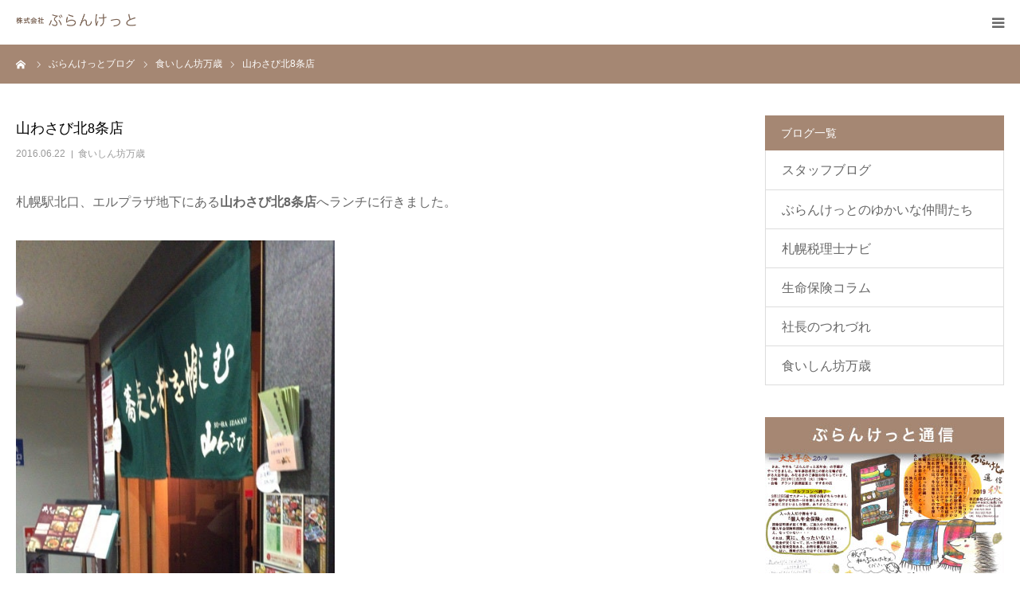

--- FILE ---
content_type: text/html; charset=UTF-8
request_url: https://blanket.co.jp/2016/06/22/%E5%B1%B1%E3%82%8F%E3%81%95%E3%81%B3%E5%8C%978%E6%9D%A1%E5%BA%97/
body_size: 15950
content:
<!DOCTYPE html>
<html class="pc" dir="ltr" lang="ja" prefix="og: https://ogp.me/ns#">
<head>
<meta charset="UTF-8">
<!--[if IE]><meta http-equiv="X-UA-Compatible" content="IE=edge"><![endif]-->
<meta name="viewport" content="width=device-width">
<meta name="format-detection" content="telephone=no">

<meta name="description" content="札幌駅北口、エルプラザ地下にある山わさび北8条店へランチに行きました。昼はそば、夜は居酒屋になります。メニューはこのような感じです。">
<link rel="stylesheet" href="https://use.fontawesome.com/releases/v5.3.1/css/all.css" integrity="sha384-mzrmE5qonljUremFsqc01SB46JvROS7bZs3IO2EmfFsd15uHvIt+Y8vEf7N7fWAU" crossorigin="anonymous">
<link rel="pingback" href="https://blanket.co.jp/blanket/xmlrpc.php">

		<!-- All in One SEO 4.8.1.1 - aioseo.com -->
		<title>山わさび北8条店 - 株式会社ぶらんけっと</title>
	<meta name="description" content="札幌駅北口、エルプラザ地下にある山わさび北8条店へランチに行きました。 昼はそば、夜は居酒屋になります。メニュ" />
	<meta name="robots" content="max-image-preview:large" />
	<meta name="author" content="blanket"/>
	<link rel="canonical" href="https://blanket.co.jp/2016/06/22/%e5%b1%b1%e3%82%8f%e3%81%95%e3%81%b3%e5%8c%978%e6%9d%a1%e5%ba%97/" />
	<meta name="generator" content="All in One SEO (AIOSEO) 4.8.1.1" />
		<meta property="og:locale" content="ja_JP" />
		<meta property="og:site_name" content="株式会社ぶらんけっと - 生命保険・行政書士・経営コンサルティング" />
		<meta property="og:type" content="article" />
		<meta property="og:title" content="山わさび北8条店 - 株式会社ぶらんけっと" />
		<meta property="og:description" content="札幌駅北口、エルプラザ地下にある山わさび北8条店へランチに行きました。 昼はそば、夜は居酒屋になります。メニュ" />
		<meta property="og:url" content="https://blanket.co.jp/2016/06/22/%e5%b1%b1%e3%82%8f%e3%81%95%e3%81%b3%e5%8c%978%e6%9d%a1%e5%ba%97/" />
		<meta property="article:published_time" content="2016-06-22T02:10:11+00:00" />
		<meta property="article:modified_time" content="2020-02-03T02:19:27+00:00" />
		<meta name="twitter:card" content="summary_large_image" />
		<meta name="twitter:title" content="山わさび北8条店 - 株式会社ぶらんけっと" />
		<meta name="twitter:description" content="札幌駅北口、エルプラザ地下にある山わさび北8条店へランチに行きました。 昼はそば、夜は居酒屋になります。メニュ" />
		<script type="application/ld+json" class="aioseo-schema">
			{"@context":"https:\/\/schema.org","@graph":[{"@type":"BlogPosting","@id":"https:\/\/blanket.co.jp\/2016\/06\/22\/%e5%b1%b1%e3%82%8f%e3%81%95%e3%81%b3%e5%8c%978%e6%9d%a1%e5%ba%97\/#blogposting","name":"\u5c71\u308f\u3055\u3073\u53178\u6761\u5e97 - \u682a\u5f0f\u4f1a\u793e\u3076\u3089\u3093\u3051\u3063\u3068","headline":"\u5c71\u308f\u3055\u3073\u53178\u6761\u5e97","author":{"@id":"https:\/\/blanket.co.jp\/author\/blanket\/#author"},"publisher":{"@id":"https:\/\/blanket.co.jp\/#organization"},"image":{"@type":"ImageObject","url":"https:\/\/blanket.co.jp\/blanket\/wp-content\/uploads\/2020\/02\/o0480036013679294805.jpg","width":480,"height":360},"datePublished":"2016-06-22T11:10:11+09:00","dateModified":"2020-02-03T11:19:27+09:00","inLanguage":"ja","mainEntityOfPage":{"@id":"https:\/\/blanket.co.jp\/2016\/06\/22\/%e5%b1%b1%e3%82%8f%e3%81%95%e3%81%b3%e5%8c%978%e6%9d%a1%e5%ba%97\/#webpage"},"isPartOf":{"@id":"https:\/\/blanket.co.jp\/2016\/06\/22\/%e5%b1%b1%e3%82%8f%e3%81%95%e3%81%b3%e5%8c%978%e6%9d%a1%e5%ba%97\/#webpage"},"articleSection":"\u98df\u3044\u3057\u3093\u574a\u4e07\u6b73"},{"@type":"BreadcrumbList","@id":"https:\/\/blanket.co.jp\/2016\/06\/22\/%e5%b1%b1%e3%82%8f%e3%81%95%e3%81%b3%e5%8c%978%e6%9d%a1%e5%ba%97\/#breadcrumblist","itemListElement":[{"@type":"ListItem","@id":"https:\/\/blanket.co.jp\/#listItem","position":1,"name":"\u5bb6","item":"https:\/\/blanket.co.jp\/","nextItem":{"@type":"ListItem","@id":"https:\/\/blanket.co.jp\/2016\/#listItem","name":"2016"}},{"@type":"ListItem","@id":"https:\/\/blanket.co.jp\/2016\/#listItem","position":2,"name":"2016","item":"https:\/\/blanket.co.jp\/2016\/","nextItem":{"@type":"ListItem","@id":"https:\/\/blanket.co.jp\/2016\/06\/#listItem","name":"June"},"previousItem":{"@type":"ListItem","@id":"https:\/\/blanket.co.jp\/#listItem","name":"\u5bb6"}},{"@type":"ListItem","@id":"https:\/\/blanket.co.jp\/2016\/06\/#listItem","position":3,"name":"June","item":"https:\/\/blanket.co.jp\/2016\/06\/","nextItem":{"@type":"ListItem","@id":"https:\/\/blanket.co.jp\/2016\/06\/22\/#listItem","name":"22"},"previousItem":{"@type":"ListItem","@id":"https:\/\/blanket.co.jp\/2016\/#listItem","name":"2016"}},{"@type":"ListItem","@id":"https:\/\/blanket.co.jp\/2016\/06\/22\/#listItem","position":4,"name":"22","item":"https:\/\/blanket.co.jp\/2016\/06\/22\/","nextItem":{"@type":"ListItem","@id":"https:\/\/blanket.co.jp\/2016\/06\/22\/%e5%b1%b1%e3%82%8f%e3%81%95%e3%81%b3%e5%8c%978%e6%9d%a1%e5%ba%97\/#listItem","name":"\u5c71\u308f\u3055\u3073\u53178\u6761\u5e97"},"previousItem":{"@type":"ListItem","@id":"https:\/\/blanket.co.jp\/2016\/06\/#listItem","name":"June"}},{"@type":"ListItem","@id":"https:\/\/blanket.co.jp\/2016\/06\/22\/%e5%b1%b1%e3%82%8f%e3%81%95%e3%81%b3%e5%8c%978%e6%9d%a1%e5%ba%97\/#listItem","position":5,"name":"\u5c71\u308f\u3055\u3073\u53178\u6761\u5e97","previousItem":{"@type":"ListItem","@id":"https:\/\/blanket.co.jp\/2016\/06\/22\/#listItem","name":"22"}}]},{"@type":"Organization","@id":"https:\/\/blanket.co.jp\/#organization","name":"\u682a\u5f0f\u4f1a\u793e\u3076\u3089\u3093\u3051\u3063\u3068","description":"\u751f\u547d\u4fdd\u967a\u30fb\u884c\u653f\u66f8\u58eb\u30fb\u7d4c\u55b6\u30b3\u30f3\u30b5\u30eb\u30c6\u30a3\u30f3\u30b0","url":"https:\/\/blanket.co.jp\/"},{"@type":"Person","@id":"https:\/\/blanket.co.jp\/author\/blanket\/#author","url":"https:\/\/blanket.co.jp\/author\/blanket\/","name":"blanket"},{"@type":"WebPage","@id":"https:\/\/blanket.co.jp\/2016\/06\/22\/%e5%b1%b1%e3%82%8f%e3%81%95%e3%81%b3%e5%8c%978%e6%9d%a1%e5%ba%97\/#webpage","url":"https:\/\/blanket.co.jp\/2016\/06\/22\/%e5%b1%b1%e3%82%8f%e3%81%95%e3%81%b3%e5%8c%978%e6%9d%a1%e5%ba%97\/","name":"\u5c71\u308f\u3055\u3073\u53178\u6761\u5e97 - \u682a\u5f0f\u4f1a\u793e\u3076\u3089\u3093\u3051\u3063\u3068","description":"\u672d\u5e4c\u99c5\u5317\u53e3\u3001\u30a8\u30eb\u30d7\u30e9\u30b6\u5730\u4e0b\u306b\u3042\u308b\u5c71\u308f\u3055\u3073\u53178\u6761\u5e97\u3078\u30e9\u30f3\u30c1\u306b\u884c\u304d\u307e\u3057\u305f\u3002 \u663c\u306f\u305d\u3070\u3001\u591c\u306f\u5c45\u9152\u5c4b\u306b\u306a\u308a\u307e\u3059\u3002\u30e1\u30cb\u30e5","inLanguage":"ja","isPartOf":{"@id":"https:\/\/blanket.co.jp\/#website"},"breadcrumb":{"@id":"https:\/\/blanket.co.jp\/2016\/06\/22\/%e5%b1%b1%e3%82%8f%e3%81%95%e3%81%b3%e5%8c%978%e6%9d%a1%e5%ba%97\/#breadcrumblist"},"author":{"@id":"https:\/\/blanket.co.jp\/author\/blanket\/#author"},"creator":{"@id":"https:\/\/blanket.co.jp\/author\/blanket\/#author"},"image":{"@type":"ImageObject","url":"https:\/\/blanket.co.jp\/blanket\/wp-content\/uploads\/2020\/02\/o0480036013679294805.jpg","@id":"https:\/\/blanket.co.jp\/2016\/06\/22\/%e5%b1%b1%e3%82%8f%e3%81%95%e3%81%b3%e5%8c%978%e6%9d%a1%e5%ba%97\/#mainImage","width":480,"height":360},"primaryImageOfPage":{"@id":"https:\/\/blanket.co.jp\/2016\/06\/22\/%e5%b1%b1%e3%82%8f%e3%81%95%e3%81%b3%e5%8c%978%e6%9d%a1%e5%ba%97\/#mainImage"},"datePublished":"2016-06-22T11:10:11+09:00","dateModified":"2020-02-03T11:19:27+09:00"},{"@type":"WebSite","@id":"https:\/\/blanket.co.jp\/#website","url":"https:\/\/blanket.co.jp\/","name":"\u682a\u5f0f\u4f1a\u793e\u3076\u3089\u3093\u3051\u3063\u3068","description":"\u751f\u547d\u4fdd\u967a\u30fb\u884c\u653f\u66f8\u58eb\u30fb\u7d4c\u55b6\u30b3\u30f3\u30b5\u30eb\u30c6\u30a3\u30f3\u30b0","inLanguage":"ja","publisher":{"@id":"https:\/\/blanket.co.jp\/#organization"}}]}
		</script>
		<!-- All in One SEO -->

<link rel='dns-prefetch' href='//webfonts.sakura.ne.jp' />
<link rel="alternate" type="application/rss+xml" title="株式会社ぶらんけっと &raquo; フィード" href="https://blanket.co.jp/feed/" />
<link rel="alternate" type="application/rss+xml" title="株式会社ぶらんけっと &raquo; コメントフィード" href="https://blanket.co.jp/comments/feed/" />
<script type="text/javascript">
/* <![CDATA[ */
window._wpemojiSettings = {"baseUrl":"https:\/\/s.w.org\/images\/core\/emoji\/15.0.3\/72x72\/","ext":".png","svgUrl":"https:\/\/s.w.org\/images\/core\/emoji\/15.0.3\/svg\/","svgExt":".svg","source":{"concatemoji":"https:\/\/blanket.co.jp\/blanket\/wp-includes\/js\/wp-emoji-release.min.js"}};
/*! This file is auto-generated */
!function(i,n){var o,s,e;function c(e){try{var t={supportTests:e,timestamp:(new Date).valueOf()};sessionStorage.setItem(o,JSON.stringify(t))}catch(e){}}function p(e,t,n){e.clearRect(0,0,e.canvas.width,e.canvas.height),e.fillText(t,0,0);var t=new Uint32Array(e.getImageData(0,0,e.canvas.width,e.canvas.height).data),r=(e.clearRect(0,0,e.canvas.width,e.canvas.height),e.fillText(n,0,0),new Uint32Array(e.getImageData(0,0,e.canvas.width,e.canvas.height).data));return t.every(function(e,t){return e===r[t]})}function u(e,t,n){switch(t){case"flag":return n(e,"\ud83c\udff3\ufe0f\u200d\u26a7\ufe0f","\ud83c\udff3\ufe0f\u200b\u26a7\ufe0f")?!1:!n(e,"\ud83c\uddfa\ud83c\uddf3","\ud83c\uddfa\u200b\ud83c\uddf3")&&!n(e,"\ud83c\udff4\udb40\udc67\udb40\udc62\udb40\udc65\udb40\udc6e\udb40\udc67\udb40\udc7f","\ud83c\udff4\u200b\udb40\udc67\u200b\udb40\udc62\u200b\udb40\udc65\u200b\udb40\udc6e\u200b\udb40\udc67\u200b\udb40\udc7f");case"emoji":return!n(e,"\ud83d\udc26\u200d\u2b1b","\ud83d\udc26\u200b\u2b1b")}return!1}function f(e,t,n){var r="undefined"!=typeof WorkerGlobalScope&&self instanceof WorkerGlobalScope?new OffscreenCanvas(300,150):i.createElement("canvas"),a=r.getContext("2d",{willReadFrequently:!0}),o=(a.textBaseline="top",a.font="600 32px Arial",{});return e.forEach(function(e){o[e]=t(a,e,n)}),o}function t(e){var t=i.createElement("script");t.src=e,t.defer=!0,i.head.appendChild(t)}"undefined"!=typeof Promise&&(o="wpEmojiSettingsSupports",s=["flag","emoji"],n.supports={everything:!0,everythingExceptFlag:!0},e=new Promise(function(e){i.addEventListener("DOMContentLoaded",e,{once:!0})}),new Promise(function(t){var n=function(){try{var e=JSON.parse(sessionStorage.getItem(o));if("object"==typeof e&&"number"==typeof e.timestamp&&(new Date).valueOf()<e.timestamp+604800&&"object"==typeof e.supportTests)return e.supportTests}catch(e){}return null}();if(!n){if("undefined"!=typeof Worker&&"undefined"!=typeof OffscreenCanvas&&"undefined"!=typeof URL&&URL.createObjectURL&&"undefined"!=typeof Blob)try{var e="postMessage("+f.toString()+"("+[JSON.stringify(s),u.toString(),p.toString()].join(",")+"));",r=new Blob([e],{type:"text/javascript"}),a=new Worker(URL.createObjectURL(r),{name:"wpTestEmojiSupports"});return void(a.onmessage=function(e){c(n=e.data),a.terminate(),t(n)})}catch(e){}c(n=f(s,u,p))}t(n)}).then(function(e){for(var t in e)n.supports[t]=e[t],n.supports.everything=n.supports.everything&&n.supports[t],"flag"!==t&&(n.supports.everythingExceptFlag=n.supports.everythingExceptFlag&&n.supports[t]);n.supports.everythingExceptFlag=n.supports.everythingExceptFlag&&!n.supports.flag,n.DOMReady=!1,n.readyCallback=function(){n.DOMReady=!0}}).then(function(){return e}).then(function(){var e;n.supports.everything||(n.readyCallback(),(e=n.source||{}).concatemoji?t(e.concatemoji):e.wpemoji&&e.twemoji&&(t(e.twemoji),t(e.wpemoji)))}))}((window,document),window._wpemojiSettings);
/* ]]> */
</script>
<link rel='stylesheet' id='style-css' href='https://blanket.co.jp/blanket/wp-content/themes/birth_tcd057/style.css' type='text/css' media='all' />
<style id='wp-emoji-styles-inline-css' type='text/css'>

	img.wp-smiley, img.emoji {
		display: inline !important;
		border: none !important;
		box-shadow: none !important;
		height: 1em !important;
		width: 1em !important;
		margin: 0 0.07em !important;
		vertical-align: -0.1em !important;
		background: none !important;
		padding: 0 !important;
	}
</style>
<link rel='stylesheet' id='wp-block-library-css' href='https://blanket.co.jp/blanket/wp-includes/css/dist/block-library/style.min.css' type='text/css' media='all' />
<style id='pdfemb-pdf-embedder-viewer-style-inline-css' type='text/css'>
.wp-block-pdfemb-pdf-embedder-viewer{max-width:none}

</style>
<style id='classic-theme-styles-inline-css' type='text/css'>
/*! This file is auto-generated */
.wp-block-button__link{color:#fff;background-color:#32373c;border-radius:9999px;box-shadow:none;text-decoration:none;padding:calc(.667em + 2px) calc(1.333em + 2px);font-size:1.125em}.wp-block-file__button{background:#32373c;color:#fff;text-decoration:none}
</style>
<style id='global-styles-inline-css' type='text/css'>
body{--wp--preset--color--black: #000000;--wp--preset--color--cyan-bluish-gray: #abb8c3;--wp--preset--color--white: #ffffff;--wp--preset--color--pale-pink: #f78da7;--wp--preset--color--vivid-red: #cf2e2e;--wp--preset--color--luminous-vivid-orange: #ff6900;--wp--preset--color--luminous-vivid-amber: #fcb900;--wp--preset--color--light-green-cyan: #7bdcb5;--wp--preset--color--vivid-green-cyan: #00d084;--wp--preset--color--pale-cyan-blue: #8ed1fc;--wp--preset--color--vivid-cyan-blue: #0693e3;--wp--preset--color--vivid-purple: #9b51e0;--wp--preset--gradient--vivid-cyan-blue-to-vivid-purple: linear-gradient(135deg,rgba(6,147,227,1) 0%,rgb(155,81,224) 100%);--wp--preset--gradient--light-green-cyan-to-vivid-green-cyan: linear-gradient(135deg,rgb(122,220,180) 0%,rgb(0,208,130) 100%);--wp--preset--gradient--luminous-vivid-amber-to-luminous-vivid-orange: linear-gradient(135deg,rgba(252,185,0,1) 0%,rgba(255,105,0,1) 100%);--wp--preset--gradient--luminous-vivid-orange-to-vivid-red: linear-gradient(135deg,rgba(255,105,0,1) 0%,rgb(207,46,46) 100%);--wp--preset--gradient--very-light-gray-to-cyan-bluish-gray: linear-gradient(135deg,rgb(238,238,238) 0%,rgb(169,184,195) 100%);--wp--preset--gradient--cool-to-warm-spectrum: linear-gradient(135deg,rgb(74,234,220) 0%,rgb(151,120,209) 20%,rgb(207,42,186) 40%,rgb(238,44,130) 60%,rgb(251,105,98) 80%,rgb(254,248,76) 100%);--wp--preset--gradient--blush-light-purple: linear-gradient(135deg,rgb(255,206,236) 0%,rgb(152,150,240) 100%);--wp--preset--gradient--blush-bordeaux: linear-gradient(135deg,rgb(254,205,165) 0%,rgb(254,45,45) 50%,rgb(107,0,62) 100%);--wp--preset--gradient--luminous-dusk: linear-gradient(135deg,rgb(255,203,112) 0%,rgb(199,81,192) 50%,rgb(65,88,208) 100%);--wp--preset--gradient--pale-ocean: linear-gradient(135deg,rgb(255,245,203) 0%,rgb(182,227,212) 50%,rgb(51,167,181) 100%);--wp--preset--gradient--electric-grass: linear-gradient(135deg,rgb(202,248,128) 0%,rgb(113,206,126) 100%);--wp--preset--gradient--midnight: linear-gradient(135deg,rgb(2,3,129) 0%,rgb(40,116,252) 100%);--wp--preset--font-size--small: 13px;--wp--preset--font-size--medium: 20px;--wp--preset--font-size--large: 36px;--wp--preset--font-size--x-large: 42px;--wp--preset--spacing--20: 0.44rem;--wp--preset--spacing--30: 0.67rem;--wp--preset--spacing--40: 1rem;--wp--preset--spacing--50: 1.5rem;--wp--preset--spacing--60: 2.25rem;--wp--preset--spacing--70: 3.38rem;--wp--preset--spacing--80: 5.06rem;--wp--preset--shadow--natural: 6px 6px 9px rgba(0, 0, 0, 0.2);--wp--preset--shadow--deep: 12px 12px 50px rgba(0, 0, 0, 0.4);--wp--preset--shadow--sharp: 6px 6px 0px rgba(0, 0, 0, 0.2);--wp--preset--shadow--outlined: 6px 6px 0px -3px rgba(255, 255, 255, 1), 6px 6px rgba(0, 0, 0, 1);--wp--preset--shadow--crisp: 6px 6px 0px rgba(0, 0, 0, 1);}:where(.is-layout-flex){gap: 0.5em;}:where(.is-layout-grid){gap: 0.5em;}body .is-layout-flex{display: flex;}body .is-layout-flex{flex-wrap: wrap;align-items: center;}body .is-layout-flex > *{margin: 0;}body .is-layout-grid{display: grid;}body .is-layout-grid > *{margin: 0;}:where(.wp-block-columns.is-layout-flex){gap: 2em;}:where(.wp-block-columns.is-layout-grid){gap: 2em;}:where(.wp-block-post-template.is-layout-flex){gap: 1.25em;}:where(.wp-block-post-template.is-layout-grid){gap: 1.25em;}.has-black-color{color: var(--wp--preset--color--black) !important;}.has-cyan-bluish-gray-color{color: var(--wp--preset--color--cyan-bluish-gray) !important;}.has-white-color{color: var(--wp--preset--color--white) !important;}.has-pale-pink-color{color: var(--wp--preset--color--pale-pink) !important;}.has-vivid-red-color{color: var(--wp--preset--color--vivid-red) !important;}.has-luminous-vivid-orange-color{color: var(--wp--preset--color--luminous-vivid-orange) !important;}.has-luminous-vivid-amber-color{color: var(--wp--preset--color--luminous-vivid-amber) !important;}.has-light-green-cyan-color{color: var(--wp--preset--color--light-green-cyan) !important;}.has-vivid-green-cyan-color{color: var(--wp--preset--color--vivid-green-cyan) !important;}.has-pale-cyan-blue-color{color: var(--wp--preset--color--pale-cyan-blue) !important;}.has-vivid-cyan-blue-color{color: var(--wp--preset--color--vivid-cyan-blue) !important;}.has-vivid-purple-color{color: var(--wp--preset--color--vivid-purple) !important;}.has-black-background-color{background-color: var(--wp--preset--color--black) !important;}.has-cyan-bluish-gray-background-color{background-color: var(--wp--preset--color--cyan-bluish-gray) !important;}.has-white-background-color{background-color: var(--wp--preset--color--white) !important;}.has-pale-pink-background-color{background-color: var(--wp--preset--color--pale-pink) !important;}.has-vivid-red-background-color{background-color: var(--wp--preset--color--vivid-red) !important;}.has-luminous-vivid-orange-background-color{background-color: var(--wp--preset--color--luminous-vivid-orange) !important;}.has-luminous-vivid-amber-background-color{background-color: var(--wp--preset--color--luminous-vivid-amber) !important;}.has-light-green-cyan-background-color{background-color: var(--wp--preset--color--light-green-cyan) !important;}.has-vivid-green-cyan-background-color{background-color: var(--wp--preset--color--vivid-green-cyan) !important;}.has-pale-cyan-blue-background-color{background-color: var(--wp--preset--color--pale-cyan-blue) !important;}.has-vivid-cyan-blue-background-color{background-color: var(--wp--preset--color--vivid-cyan-blue) !important;}.has-vivid-purple-background-color{background-color: var(--wp--preset--color--vivid-purple) !important;}.has-black-border-color{border-color: var(--wp--preset--color--black) !important;}.has-cyan-bluish-gray-border-color{border-color: var(--wp--preset--color--cyan-bluish-gray) !important;}.has-white-border-color{border-color: var(--wp--preset--color--white) !important;}.has-pale-pink-border-color{border-color: var(--wp--preset--color--pale-pink) !important;}.has-vivid-red-border-color{border-color: var(--wp--preset--color--vivid-red) !important;}.has-luminous-vivid-orange-border-color{border-color: var(--wp--preset--color--luminous-vivid-orange) !important;}.has-luminous-vivid-amber-border-color{border-color: var(--wp--preset--color--luminous-vivid-amber) !important;}.has-light-green-cyan-border-color{border-color: var(--wp--preset--color--light-green-cyan) !important;}.has-vivid-green-cyan-border-color{border-color: var(--wp--preset--color--vivid-green-cyan) !important;}.has-pale-cyan-blue-border-color{border-color: var(--wp--preset--color--pale-cyan-blue) !important;}.has-vivid-cyan-blue-border-color{border-color: var(--wp--preset--color--vivid-cyan-blue) !important;}.has-vivid-purple-border-color{border-color: var(--wp--preset--color--vivid-purple) !important;}.has-vivid-cyan-blue-to-vivid-purple-gradient-background{background: var(--wp--preset--gradient--vivid-cyan-blue-to-vivid-purple) !important;}.has-light-green-cyan-to-vivid-green-cyan-gradient-background{background: var(--wp--preset--gradient--light-green-cyan-to-vivid-green-cyan) !important;}.has-luminous-vivid-amber-to-luminous-vivid-orange-gradient-background{background: var(--wp--preset--gradient--luminous-vivid-amber-to-luminous-vivid-orange) !important;}.has-luminous-vivid-orange-to-vivid-red-gradient-background{background: var(--wp--preset--gradient--luminous-vivid-orange-to-vivid-red) !important;}.has-very-light-gray-to-cyan-bluish-gray-gradient-background{background: var(--wp--preset--gradient--very-light-gray-to-cyan-bluish-gray) !important;}.has-cool-to-warm-spectrum-gradient-background{background: var(--wp--preset--gradient--cool-to-warm-spectrum) !important;}.has-blush-light-purple-gradient-background{background: var(--wp--preset--gradient--blush-light-purple) !important;}.has-blush-bordeaux-gradient-background{background: var(--wp--preset--gradient--blush-bordeaux) !important;}.has-luminous-dusk-gradient-background{background: var(--wp--preset--gradient--luminous-dusk) !important;}.has-pale-ocean-gradient-background{background: var(--wp--preset--gradient--pale-ocean) !important;}.has-electric-grass-gradient-background{background: var(--wp--preset--gradient--electric-grass) !important;}.has-midnight-gradient-background{background: var(--wp--preset--gradient--midnight) !important;}.has-small-font-size{font-size: var(--wp--preset--font-size--small) !important;}.has-medium-font-size{font-size: var(--wp--preset--font-size--medium) !important;}.has-large-font-size{font-size: var(--wp--preset--font-size--large) !important;}.has-x-large-font-size{font-size: var(--wp--preset--font-size--x-large) !important;}
.wp-block-navigation a:where(:not(.wp-element-button)){color: inherit;}
:where(.wp-block-post-template.is-layout-flex){gap: 1.25em;}:where(.wp-block-post-template.is-layout-grid){gap: 1.25em;}
:where(.wp-block-columns.is-layout-flex){gap: 2em;}:where(.wp-block-columns.is-layout-grid){gap: 2em;}
.wp-block-pullquote{font-size: 1.5em;line-height: 1.6;}
</style>
<link rel='stylesheet' id='contact-form-7-css' href='https://blanket.co.jp/blanket/wp-content/plugins/contact-form-7/includes/css/styles.css' type='text/css' media='all' />
<script type="text/javascript" src="https://blanket.co.jp/blanket/wp-includes/js/jquery/jquery.min.js" id="jquery-core-js"></script>
<script type="text/javascript" src="https://blanket.co.jp/blanket/wp-includes/js/jquery/jquery-migrate.min.js" id="jquery-migrate-js"></script>
<script type="text/javascript" src="//webfonts.sakura.ne.jp/js/sakurav3.js?fadein=0" id="typesquare_std-js"></script>
<link rel="https://api.w.org/" href="https://blanket.co.jp/wp-json/" /><link rel="alternate" type="application/json" href="https://blanket.co.jp/wp-json/wp/v2/posts/2442" /><link rel='shortlink' href='https://blanket.co.jp/?p=2442' />
<link rel="alternate" type="application/json+oembed" href="https://blanket.co.jp/wp-json/oembed/1.0/embed?url=https%3A%2F%2Fblanket.co.jp%2F2016%2F06%2F22%2F%25e5%25b1%25b1%25e3%2582%258f%25e3%2581%2595%25e3%2581%25b3%25e5%258c%25978%25e6%259d%25a1%25e5%25ba%2597%2F" />
<link rel="alternate" type="text/xml+oembed" href="https://blanket.co.jp/wp-json/oembed/1.0/embed?url=https%3A%2F%2Fblanket.co.jp%2F2016%2F06%2F22%2F%25e5%25b1%25b1%25e3%2582%258f%25e3%2581%2595%25e3%2581%25b3%25e5%258c%25978%25e6%259d%25a1%25e5%25ba%2597%2F&#038;format=xml" />

<link rel="stylesheet" href="https://blanket.co.jp/blanket/wp-content/themes/birth_tcd057/css/design-plus.css?ver=1.2">
<link rel="stylesheet" href="https://blanket.co.jp/blanket/wp-content/themes/birth_tcd057/css/sns-botton.css?ver=1.2">
<link rel="stylesheet" media="screen and (max-width:1280px)" href="https://blanket.co.jp/blanket/wp-content/themes/birth_tcd057/css/responsive.css?ver=1.2">
<link rel="stylesheet" media="screen and (max-width:1280px)" href="https://blanket.co.jp/blanket/wp-content/themes/birth_tcd057/css/footer-bar.css?ver=1.2">

<script src="https://blanket.co.jp/blanket/wp-content/themes/birth_tcd057/js/jquery.easing.1.3.js?ver=1.2"></script>
<script src="https://blanket.co.jp/blanket/wp-content/themes/birth_tcd057/js/jscript.js?ver=1.2"></script>
<script src="https://blanket.co.jp/blanket/wp-content/themes/birth_tcd057/js/comment.js?ver=1.2"></script>


<style type="text/css">

body, input, textarea { font-family: "Segoe UI", Verdana, "游ゴシック", YuGothic, "Hiragino Kaku Gothic ProN", Meiryo, sans-serif; }

.rich_font, .p-vertical { font-family: "Times New Roman" , "游明朝" , "Yu Mincho" , "游明朝体" , "YuMincho" , "ヒラギノ明朝 Pro W3" , "Hiragino Mincho Pro" , "HiraMinProN-W3" , "HGS明朝E" , "ＭＳ Ｐ明朝" , "MS PMincho" , serif; font-weight:500; }

#footer_tel .number { font-family: "Times New Roman" , "游明朝" , "Yu Mincho" , "游明朝体" , "YuMincho" , "ヒラギノ明朝 Pro W3" , "Hiragino Mincho Pro" , "HiraMinProN-W3" , "HGS明朝E" , "ＭＳ Ｐ明朝" , "MS PMincho" , serif; font-weight:500; }


#header_image_for_404 .headline { font-family: "Times New Roman" , "游明朝" , "Yu Mincho" , "游明朝体" , "YuMincho" , "ヒラギノ明朝 Pro W3" , "Hiragino Mincho Pro" , "HiraMinProN-W3" , "HGS明朝E" , "ＭＳ Ｐ明朝" , "MS PMincho" , serif; font-weight:500; }




#post_title { font-size:32px; color:#000000; }
.post_content { font-size:14px; color:#666666; }
.single-news #post_title { font-size:32px; color:#000000; }
.single-news .post_content { font-size:14px; color:#666666; }

.mobile #post_title { font-size:18px; }
.mobile .post_content { font-size:13px; }
.mobile .single-news #post_title { font-size:18px; }
.mobile .single-news .post_content { font-size:13px; }

body.page .post_content { font-size:14px; color:#666666; }
#page_title { font-size:28px; color:#000000; }
#page_title span { font-size:16px; color:#666666; }

.mobile body.page .post_content { font-size:13px; }
.mobile #page_title { font-size:18px; }
.mobile #page_title span { font-size:14px; }

.c-pw__btn { background: #a58773; }
.post_content a, .post_content a:hover { color: #a58773; }







#related_post .image img, .styled_post_list1 .image img, .styled_post_list2 .image img, .widget_tab_post_list .image img, #blog_list .image img, #news_archive_list .image img,
  #index_blog_list .image img, #index_3box .image img, #index_news_list .image img, #archive_news_list .image img, #footer_content .image img
{
  width:100%; height:auto;
  -webkit-transition: transform  0.75s ease; -moz-transition: transform  0.75s ease; transition: transform  0.75s ease;
}
#related_post .image:hover img, .styled_post_list1 .image:hover img, .styled_post_list2 .image:hover img, .widget_tab_post_list .image:hover img, #blog_list .image:hover img, #news_archive_list .image:hover img,
  #index_blog_list .image:hover img, #index_3box .image:hover img, #index_news_list .image:hover img, #archive_news_list .image:hover img, #footer_content .image:hover img
{
  -webkit-transform: scale(1.2);
  -moz-transform: scale(1.2);
  -ms-transform: scale(1.2);
  -o-transform: scale(1.2);
  transform: scale(1.2);
}


#course_list #course2 .headline { background-color:#c9b7ab; }
#course_list #course2 .title { color:#c9b7ab; }
#course_list #course3 .headline { background-color:#c9b7ab; }
#course_list #course3 .title { color:#c9b7ab; }

body, a, #index_course_list a:hover, #previous_next_post a:hover, #course_list li a:hover
  { color: #666666; }

#page_header .headline, .side_widget .styled_post_list1 .title:hover, .page_post_list .meta a:hover, .page_post_list .headline,
  .slider_main .caption .title a:hover, #comment_header ul li a:hover, #header_text .logo a:hover, #bread_crumb li.home a:hover:before, #post_title_area .meta li a:hover
    { color: #a58773; }

.pc #global_menu ul ul a, #index_3box .title a, .next_page_link a:hover, #archive_post_list_tab ol li:hover, .collapse_category_list li a:hover .count, .slick-arrow:hover, .pb_spec_table_button a:hover,
  #wp-calendar td a:hover, #wp-calendar #prev a:hover, #wp-calendar #next a:hover, #related_post .headline, .side_headline, #single_news_list .headline, .mobile #global_menu li a:hover, #mobile_menu .close_button:hover,
    #post_pagination p, .page_navi span.current, .tcd_user_profile_widget .button a:hover, #return_top_mobile a:hover, #p_readmore .button, #bread_crumb
      { background-color: #a58773 !important; }

#archive_post_list_tab ol li:hover, #comment_header ul li a:hover, #comment_header ul li.comment_switch_active a, #comment_header #comment_closed p, #post_pagination p, .page_navi span.current
  { border-color: #a58773; }

.collapse_category_list li a:before
  { border-color: transparent transparent transparent #a58773; }

.slider_nav .swiper-slide-active, .slider_nav .swiper-slide:hover
  { box-shadow:inset 0 0 0 5px #a58773; }

a:hover, .pc #global_menu a:hover, .pc #global_menu > ul > li.active > a, .pc #global_menu > ul > li.current-menu-item > a, #bread_crumb li.home a:hover:after, #bread_crumb li a:hover, #post_meta_top a:hover, #index_blog_list li.category a:hover, #footer_tel .number,
  #single_news_list .link:hover, #single_news_list .link:hover:before, #archive_faq_list .question:hover, #archive_faq_list .question.active, #archive_faq_list .question:hover:before, #archive_faq_list .question.active:before, #archive_header_no_image .title
    { color: #c9b7ab; }

.design_button a{ color: #FFFFFF !important;  background-color: #c9b7ab !important; }
.design_button a:hover{ color: #FFFFFF !important;  background-color: #a58773 !important; }

.pc #global_menu ul ul a:hover, #index_3box .title a:hover, #return_top a:hover, #post_pagination a:hover, .page_navi a:hover, #slide_menu a span.count, .tcdw_custom_drop_menu a:hover, #p_readmore .button:hover, #previous_next_page a:hover, #mobile_menu,
  #course_next_prev_link a:hover, .tcd_category_list li a:hover .count, #submit_comment:hover, #comment_header ul li a:hover, .widget_tab_post_list_button a:hover, #searchform .submit_button:hover, .mobile #menu_button:hover
    { background-color: #c9b7ab !important; }

#post_pagination a:hover, .page_navi a:hover, .tcdw_custom_drop_menu a:hover, #comment_textarea textarea:focus, #guest_info input:focus, .widget_tab_post_list_button a:hover
  { border-color: #c9b7ab !important; }

.post_content a { color: #a58773; }

.color_font { color: #a58773; }


#copyright { background-color: #c9b7ab; color: #FFFFFF; }

#schedule_table thead { background:#fafafa; }
#schedule_table .color { background:#eff5f6; }
#archive_faq_list .answer { background:#f6f9f9; }

#page_header .square_headline { background: #ffffff; }
#page_header .square_headline .title { color: #a58773; }
#page_header .square_headline .sub_title { color: #666666; }

#comment_header ul li.comment_switch_active a, #comment_header #comment_closed p { background-color: #a58773 !important; }
#comment_header ul li.comment_switch_active a:after, #comment_header #comment_closed p:after { border-color:#a58773 transparent transparent transparent; }

.no_header_content { background:rgba(165,135,115,0.8); }

#site_wrap { display:none; }
#site_loader_overlay {
  background: #fff;
  opacity: 1;
  position: fixed;
  top: 0px;
  left: 0px;
  width: 100%;
  height: 100%;
  width: 100vw;
  height: 100vh;
  z-index: 99999;
}
#site_loader_animation {
  width: 100%;
  min-width: 160px;
  font-size: 16px;
  text-align: center;
  position: fixed;
  top: 50%;
  left: 0;
  opacity: 0;
  -ms-filter: "progid:DXImageTransform.Microsoft.Alpha(Opacity=0)";
  filter: alpha(opacity=0);
  -webkit-animation: loading-dots-fadein .5s linear forwards;
  -moz-animation: loading-dots-fadein .5s linear forwards;
  -o-animation: loading-dots-fadein .5s linear forwards;
  -ms-animation: loading-dots-fadein .5s linear forwards;
  animation: loading-dots-fadein .5s linear forwards;
}
#site_loader_animation i {
  width: .5em;
  height: .5em;
  display: inline-block;
  vertical-align: middle;
  background: #e0e0e0;
  -webkit-border-radius: 50%;
  border-radius: 50%;
  margin: 0 .25em;
  background: #c9b7ab;
  -webkit-animation: loading-dots-middle-dots .5s linear infinite;
  -moz-animation: loading-dots-middle-dots .5s linear infinite;
  -ms-animation: loading-dots-middle-dots .5s linear infinite;
  -o-animation: loading-dots-middle-dots .5s linear infinite;
  animation: loading-dots-middle-dots .5s linear infinite;
}
#site_loader_animation i:first-child {
  -webkit-animation: loading-dots-first-dot .5s infinite;
  -moz-animation: loading-dots-first-dot .5s linear infinite;
  -ms-animation: loading-dots-first-dot .5s linear infinite;
  -o-animation: loading-dots-first-dot .5s linear infinite;
  animation: loading-dots-first-dot .5s linear infinite;
  -ms-filter: "progid:DXImageTransform.Microsoft.Alpha(Opacity=0)";
  opacity: 0;
  filter: alpha(opacity=0);
  -webkit-transform: translate(-1em);
  -moz-transform: translate(-1em);
  -ms-transform: translate(-1em);
  -o-transform: translate(-1em);
  transform: translate(-1em);
}
#site_loader_animation i:last-child {
  -webkit-animation: loading-dots-last-dot .5s linear infinite;
  -moz-animation: loading-dots-last-dot .5s linear infinite;
  -ms-animation: loading-dots-last-dot .5s linear infinite;
  -o-animation: loading-dots-last-dot .5s linear infinite;
  animation: loading-dots-last-dot .5s linear infinite;
}
@-webkit-keyframes loading-dots-fadein{100%{opacity:1;-ms-filter:none;filter:none}}
@-moz-keyframes loading-dots-fadein{100%{opacity:1;-ms-filter:none;filter:none}}
@-o-keyframes loading-dots-fadein{100%{opacity:1;-ms-filter:none;filter:none}}
@keyframes loading-dots-fadein{100%{opacity:1;-ms-filter:none;filter:none}}
@-webkit-keyframes loading-dots-first-dot{100%{-webkit-transform:translate(1em);-moz-transform:translate(1em);-o-transform:translate(1em);-ms-transform:translate(1em);transform:translate(1em);opacity:1;-ms-filter:none;filter:none}}
@-moz-keyframes loading-dots-first-dot{100%{-webkit-transform:translate(1em);-moz-transform:translate(1em);-o-transform:translate(1em);-ms-transform:translate(1em);transform:translate(1em);opacity:1;-ms-filter:none;filter:none}}
@-o-keyframes loading-dots-first-dot{100%{-webkit-transform:translate(1em);-moz-transform:translate(1em);-o-transform:translate(1em);-ms-transform:translate(1em);transform:translate(1em);opacity:1;-ms-filter:none;filter:none}}
@keyframes loading-dots-first-dot{100%{-webkit-transform:translate(1em);-moz-transform:translate(1em);-o-transform:translate(1em);-ms-transform:translate(1em);transform:translate(1em);opacity:1;-ms-filter:none;filter:none}}
@-webkit-keyframes loading-dots-middle-dots{100%{-webkit-transform:translate(1em);-moz-transform:translate(1em);-o-transform:translate(1em);-ms-transform:translate(1em);transform:translate(1em)}}
@-moz-keyframes loading-dots-middle-dots{100%{-webkit-transform:translate(1em);-moz-transform:translate(1em);-o-transform:translate(1em);-ms-transform:translate(1em);transform:translate(1em)}}
@-o-keyframes loading-dots-middle-dots{100%{-webkit-transform:translate(1em);-moz-transform:translate(1em);-o-transform:translate(1em);-ms-transform:translate(1em);transform:translate(1em)}}
@keyframes loading-dots-middle-dots{100%{-webkit-transform:translate(1em);-moz-transform:translate(1em);-o-transform:translate(1em);-ms-transform:translate(1em);transform:translate(1em)}}
@-webkit-keyframes loading-dots-last-dot{100%{-webkit-transform:translate(2em);-moz-transform:translate(2em);-o-transform:translate(2em);-ms-transform:translate(2em);transform:translate(2em);opacity:0;-ms-filter:"progid:DXImageTransform.Microsoft.Alpha(Opacity=0)";filter:alpha(opacity=0)}}
@-moz-keyframes loading-dots-last-dot{100%{-webkit-transform:translate(2em);-moz-transform:translate(2em);-o-transform:translate(2em);-ms-transform:translate(2em);transform:translate(2em);opacity:0;-ms-filter:"progid:DXImageTransform.Microsoft.Alpha(Opacity=0)";filter:alpha(opacity=0)}}
@-o-keyframes loading-dots-last-dot{100%{-webkit-transform:translate(2em);-moz-transform:translate(2em);-o-transform:translate(2em);-ms-transform:translate(2em);transform:translate(2em);opacity:0;-ms-filter:"progid:DXImageTransform.Microsoft.Alpha(Opacity=0)";filter:alpha(opacity=0)}}
@keyframes loading-dots-last-dot{100%{-webkit-transform:translate(2em);-moz-transform:translate(2em);-o-transform:translate(2em);-ms-transform:translate(2em);transform:translate(2em);opacity:0;-ms-filter:"progid:DXImageTransform.Microsoft.Alpha(Opacity=0)";filter:alpha(opacity=0)}}
@media only screen and (max-width: 767px) {
  #site_loader_animation i  { width: 0.25em; height: 0.25em; margin: 0 0.125em; }
}


.post_content p {font-size: 16px;}
.desc {font-size: 16px;}
.desc p {font-size: 16px;}
td {font-size: 16px;}
.under {background: linear-gradient(transparent 50%, yellow 50%);}

/* ---------+---------+---------+---------+---------+
　テーブル
---------+---------+---------+---------+---------+ */
.nomal-table th {
background: #a58773;
border: solid 1px #ddd;
color: #fff;
padding: 10px;
width: 200px;
font-size:16px;
vertical-align:middle;
}
.nomal-table td {
border: solid 1px #ddd;
padding: 10px;
font-size:16px;
width: 400px;
vertical-align:middle;
}
@media screen and (max-width: 640px) {
.nomal-table {width: 100%;}
.nomal-table th,
.nomal-table td {
border-bottom: none;
display: block;
width: 100%;
}
.last td:last-child {
border-bottom: solid 1px #ddd;
width: 100%;
}
}

/* ---------+---------+---------+---------+---------+
　アイコンボックス
---------+---------+---------+---------+---------+ */
.box1 {
display: table;
padding: 0.5em 1em;
margin: 2em 0;
font-weight: bold;
border: solid 5px #eee;
height:180px;
width:180px;
background-color:#eee;
border-radius: 10px 10px 10px 10px;
}
.box1 p {
display: table-cell;
vertical-align: middle;
margin: 0; 
padding: 0;
text-align:center;
color:#eee;
}
.box2 {
display: table;
padding: 0.5em 1em;
margin: 2em 0;
font-weight: bold;
border: solid 5px #eee;
height:40px;
width:80%;
background-color:#eee;
border-radius: 10px 10px 10px 10px;
}
.box2 p {
line-height: 1.9em !important;
display: table-cell;
vertical-align: middle;
margin: 0; 
padding: 15px  0 15px 0;
text-align:center;
color:#eee;
}

/* ---------+---------+---------+---------+---------+
　見出し
---------+---------+---------+---------+---------+ */
.mid1 {
     position: relative;
     padding-bottom: 0.5em !important;
     border-bottom: 4px solid #DBCFC7;
}
 .mid1::after {
     position: absolute;
     content: " ";
     border-bottom: solid 4px #A58773;
     bottom: -4px;
     width:10%;
     display: block;
}
.mid1 {margin-bottom: 1.5em !important;}

.mid2 {
margin-top: -40px !important;
font-size: 28px !important;
font-weight: nomal !important;
color: #A58773;
font-family : "design_plus";
}

.mid3 {
font-size: 28px !important;
font-weight: bold !important;
color: #A58773;
}

hr {
border: 0;
height: 10px;
background: url(https://blanket.co.jp/blanket/wp-content/uploads/2019/01/hr.png) repeat-x 0 0;
}

/* ---------+---------+---------+---------+---------+
　リスト
---------+---------+---------+---------+---------+ */
ol.lis1{
     counter-reset:list;
     list-style-type:none;
     padding: 0em;
}
ol.lis1 li{
     position:relative;
     padding: 7px 5px 7px 40px;
     font-size:16px;
}
ol.lis1 li:before{
     counter-increment: list;
     content: counter(list);
     position: absolute;
     left: 0px;
     width: 25px;
     height: 25px;
     line-height: 25px;
     text-align: center;
     color: #FFF;
     background: #A58773;
     border-radius: 50%;
     top: 50%;
     -moz-transform: translateY(-50%);
     -webkit-transform: translateY(-50%);
     -o-transform: translateY(-50%);
     -ms-transform: translateY(-50%);
     transform: translateY(-50%);
}

ul li{
     font-size:16px;
}

/* ---------+---------+---------+---------+---------+
　囲み枠
---------+---------+---------+---------+---------+ */
.wak1 {
    position: relative;
    margin: 2em 0;
    padding: 1.5em 1.5em;
    border: solid 3px #A58773;
    border-radius: 8px;
}
.wak1 .box-title {
    position: absolute;
    display: inline-block;
    top: -13px;
    left: 10px;
    padding: 0 9px;
    line-height: 1;
    font-size: 19px;
    background: #FFF;
    color: #A58773;
    font-weight: bold;
}
.wak1 p {
    margin: 0; 
    padding: 0;
}

/* ---------+---------+---------+---------+---------+
　フォーム
---------+---------+---------+---------+---------+ */
.hissu {
color:#C1272D;
font-size:13px;
font-weight:bold;
}
.hosoku {
color:#666;
font-size:13px;
font-weight:bold;
}
.wpcf7 {
background: none;
border: none;
font-size: 14px;
margin: 0 0 2.5em !important;
padding: 0; width: 90%;
}
.wpcf7 form {margin: 1.5em 1.5em 0;}
.wpcf7 p {
margin-bottom: 1em;
font-size: 12px;
}
.wpcf7 input, .wpcf7 textarea {
border: 1px solid #ddd;
box-sizing: border-box;
line-height: 1.2;
padding: 8px;
width: 700px;
}
.wpcf7 select, .wpcf7 input[type=checkbox], .wpcf7 input[type=radio] {
border: 1px solid #ccc;
max-width: 97%;
padding: 8px;
width: auto;
}
.wpcf7 select, .wpcf7 .wpcf7-list-item-label {
font-size: 14px;
line-height: 1.2;
}
.wpcf7 .wpcf7-list-item {display: block;}
.wpcf7 textarea {height: 300px;}
.wpcf7 input:focus, .wpcf7 textarea:focus {
border: 1px solid #bbb;
box-shadow: inner 0 0 5px rgba(0, 0, 0, 0.5);
outline: none;
}
.wpcf7 .wpcf7-submit {
box-sizing: border-box;
position: relative;
display: block;
width: 225px;
height: 48px;
margin: 30px auto 0;
background-color: #333333;
cursor: pointer;
border: none !important;
color: #fff;
text-align: center;
text-decoration: none;
font-size: 14px;
line-height: 1.5;
outline: none;
-webkit-transition: all .3s;
transition: all .3s;
}
.wpcf7 .wpcf7-submit:before, .wpcf7 .wpcf7-submit:after {box-sizing: border-box;}
.wpcf7 .wpcf7-submit:hover {background-color: #666666;}
.wpcf7 .wpcf7-submit .wpcf7-not-valid {background: pink;}
.wpcf7 .wpcf7-submit .wpcf7-response-output {
margin: 10px 0 0;
padding: 8px 35px 8px 14px;
-webkit-border-radius: 4px;
-moz-border-radius: 4px;
border-radius: 4px;
}
.wpcf7 .wpcf7-submit .wpcf7-validation-errors {
color: #B94A48;
background-color: #F2DEDE;
border: 1px solid #EED3D7;
}
.wpcf7 .wpcf7-submit .wpcf7-mail-sent-ok {
color: #3A87AD;
background-color: #D9EDF7;
border: 1px solid #BCE8F1;
}
.wpcf7 input {
width: 650px !important;
height: 50px !important;
padding: 8px 15px;
margin-right: 10px;
margin-top: 10px;
border: 1px solid #ddd;
border-radius: 3px;
}
.wpcf7 textarea,select {
width: 650px;
padding: 8px 15px;
margin-right: 10px;
margin-top: 10px;
border: 1px solid #ddd;
border-radius: 3px;
}
.wpcf7 input[type="submit"] {
width: 300px !important;
font-size: 100%;
padding: 0.2em 0.4em;
background: #333;
color: #fff;
border-radius: 4px;
cursor: pointer;
box-shadow: 0 0 1px rgba(0,0,0,.2);
border: 1px solid #ccc;
}
.contact-table{
overflow: hidden;
table-layout: fixed;
}
.contact-table{
padding: 5px;
border-radius: 3px;
margin-right: 3px;
}
.contact-table th,
.contact-table td,
.contact-table tr{
border: 0px solid #fff !important;
background-color: #fff !important;
vertical-align: middle !important;
font-size: 16px !important;
}
.contact-table input,
.contact-table textarea{
max-width: 90% !important;
margin: 5px 10px 10px 5px;
}
@media screen and (min-width: 900px){
.contact-table th{width:28%;}
}
@media screen and (max-width: 900px){
.contact-table{display:block;}
.contact-table tbody,
.contact-table tr{
display: block;
width: 100%;
}
.contact-table th{
width:100%;
display:block;
margin: 0 auto;
border:none;
}
.contact-table td{
display: list-item;
list-style-type:none;
margin:0;
padding:0;
width: 100%;
border-top: none !important;
}
}
</style>


<style type="text/css"></style><link rel="icon" href="https://blanket.co.jp/blanket/wp-content/uploads/2019/10/cropped-fav-32x32.png" sizes="32x32" />
<link rel="icon" href="https://blanket.co.jp/blanket/wp-content/uploads/2019/10/cropped-fav-192x192.png" sizes="192x192" />
<link rel="apple-touch-icon" href="https://blanket.co.jp/blanket/wp-content/uploads/2019/10/cropped-fav-180x180.png" />
<meta name="msapplication-TileImage" content="https://blanket.co.jp/blanket/wp-content/uploads/2019/10/cropped-fav-270x270.png" />

<!-- Global site tag (gtag.js) - Google Analytics -->
<script async src="https://www.googletagmanager.com/gtag/js?id=UA-130576589-3"></script>
<script>
  window.dataLayer = window.dataLayer || [];
  function gtag(){dataLayer.push(arguments);}
  gtag('js', new Date());

  gtag('config', 'UA-130576589-3');
</script>

	
</head>
<body id="body" class="post-template-default single single-post postid-2442 single-format-standard">

<div id="site_loader_overlay">
 <div id="site_loader_animation">
    <i></i><i></i><i></i><i></i>
   </div>
</div>
<div id="site_wrap">

<div id="container">

 <div id="header">
  <div id="header_inner">
   <div id="logo_image">
 <h1 class="logo">
  <a href="https://blanket.co.jp/" title="株式会社ぶらんけっと">
      <img class="pc_logo_image" src="https://blanket.co.jp/blanket/wp-content/uploads/2019/12/logo.png?1768412482" alt="株式会社ぶらんけっと" title="株式会社ぶらんけっと" width="307" height="48" />
         <img class="mobile_logo_image" src="https://blanket.co.jp/blanket/wp-content/uploads/2019/12/logo.png?1768412482" alt="株式会社ぶらんけっと" title="株式会社ぶらんけっと" width="154" height="24" />
     </a>
 </h1>
</div>
         <div id="global_menu">
    <ul id="menu-%e3%83%98%e3%83%83%e3%83%80%e3%83%bc" class="menu"><li id="menu-item-68" class="menu-item menu-item-type-post_type menu-item-object-page menu-item-home menu-item-68"><a href="https://blanket.co.jp/">HOME</a></li>
<li id="menu-item-82" class="menu-item menu-item-type-custom menu-item-object-custom menu-item-has-children menu-item-82"><a>ぶらんけっとについて</a>
<ul class="sub-menu">
	<li id="menu-item-81" class="menu-item menu-item-type-post_type menu-item-object-page menu-item-81"><a href="https://blanket.co.jp/company/">会社案内</a></li>
	<li id="menu-item-105" class="menu-item menu-item-type-post_type menu-item-object-page menu-item-105"><a href="https://blanket.co.jp/staff/">スタッフ紹介</a></li>
	<li id="menu-item-80" class="menu-item menu-item-type-post_type menu-item-object-page menu-item-80"><a href="https://blanket.co.jp/alliance/">アライアンスパートナー</a></li>
	<li id="menu-item-338" class="menu-item menu-item-type-custom menu-item-object-custom menu-item-has-children menu-item-338"><a>ぶらんけっとブログ</a>
	<ul class="sub-menu">
		<li id="menu-item-626" class="menu-item menu-item-type-taxonomy menu-item-object-category menu-item-626"><a href="https://blanket.co.jp/category/staff/">スタッフブログ</a></li>
		<li id="menu-item-627" class="menu-item menu-item-type-taxonomy menu-item-object-category current-post-ancestor current-menu-parent current-post-parent menu-item-627"><a href="https://blanket.co.jp/category/food/">食いしん坊万歳</a></li>
		<li id="menu-item-628" class="menu-item menu-item-type-taxonomy menu-item-object-category menu-item-628"><a href="https://blanket.co.jp/category/shacho/">社長のつれづれ</a></li>
		<li id="menu-item-625" class="menu-item menu-item-type-taxonomy menu-item-object-category menu-item-625"><a href="https://blanket.co.jp/category/letter/">ぶらんけっと通信</a></li>
		<li id="menu-item-624" class="menu-item menu-item-type-taxonomy menu-item-object-category menu-item-624"><a href="https://blanket.co.jp/category/nakama/">ぶらんけっとのゆかいな仲間たち</a></li>
		<li id="menu-item-623" class="menu-item menu-item-type-taxonomy menu-item-object-category menu-item-623"><a href="https://blanket.co.jp/category/navi/">札幌税理士ナビ</a></li>
	</ul>
</li>
</ul>
</li>
<li id="menu-item-83" class="menu-item menu-item-type-custom menu-item-object-custom menu-item-has-children menu-item-83"><a>生命保険</a>
<ul class="sub-menu">
	<li id="menu-item-79" class="menu-item menu-item-type-post_type menu-item-object-page menu-item-79"><a href="https://blanket.co.jp/houjin/">法人向け生命保険</a></li>
	<li id="menu-item-122" class="menu-item menu-item-type-post_type menu-item-object-page menu-item-122"><a href="https://blanket.co.jp/kojin/">個人向け生命保険</a></li>
	<li id="menu-item-466" class="menu-item menu-item-type-post_type menu-item-object-page menu-item-466"><a href="https://blanket.co.jp/column/">生命保険コラム</a></li>
	<li id="menu-item-76" class="menu-item menu-item-type-post_type menu-item-object-page menu-item-76"><a href="https://blanket.co.jp/solicitationpolicy/">勧誘方針</a></li>
</ul>
</li>
<li id="menu-item-3624" class="menu-item menu-item-type-post_type menu-item-object-page menu-item-3624"><a href="https://blanket.co.jp/roumu/">社会保険労務士</a></li>
<li id="menu-item-347" class="menu-item menu-item-type-post_type menu-item-object-page menu-item-has-children menu-item-347"><a href="https://blanket.co.jp/gyosei/">行政書士</a>
<ul class="sub-menu">
	<li id="menu-item-84" class="menu-item menu-item-type-custom menu-item-object-custom menu-item-84"><a href="https://blanket.co.jp/gyosei#setsuritsu">会社設立</a></li>
	<li id="menu-item-348" class="menu-item menu-item-type-custom menu-item-object-custom menu-item-348"><a href="https://blanket.co.jp/gyosei#kyoka">営業許可申請</a></li>
	<li id="menu-item-349" class="menu-item menu-item-type-custom menu-item-object-custom menu-item-349"><a href="https://blanket.co.jp/gyosei#yuigon">遺言書の作成</a></li>
	<li id="menu-item-350" class="menu-item menu-item-type-custom menu-item-object-custom menu-item-350"><a href="https://blanket.co.jp/gyosei#etc">その他業務</a></li>
</ul>
</li>
<li id="menu-item-85" class="menu-item menu-item-type-custom menu-item-object-custom menu-item-has-children menu-item-85"><a>お問い合わせ</a>
<ul class="sub-menu">
	<li id="menu-item-70" class="menu-item menu-item-type-post_type menu-item-object-page menu-item-70"><a href="https://blanket.co.jp/contact/">お問い合わせ</a></li>
	<li id="menu-item-112" class="menu-item menu-item-type-post_type menu-item-object-page menu-item-112"><a href="https://blanket.co.jp/qanda/">よくあるご質問</a></li>
	<li id="menu-item-69" class="menu-item menu-item-type-post_type menu-item-object-page menu-item-privacy-policy menu-item-69"><a rel="privacy-policy" href="https://blanket.co.jp/privacypolicy/">プライバシーポリシー</a></li>
</ul>
</li>
</ul>   </div>
   <a href="#" id="menu_button"><span>menu</span></a>
     </div><!-- END #header_inner -->
 </div><!-- END #header -->

 
 <div id="main_contents" class="clearfix">

<div id="bread_crumb">

<ul class="clearfix" itemscope itemtype="http://schema.org/BreadcrumbList">
 <li itemprop="itemListElement" itemscope itemtype="http://schema.org/ListItem" class="home"><a itemprop="item" href="https://blanket.co.jp/"><span itemprop="name">ホーム</span></a><meta itemprop="position" content="1"></li>
 <li itemprop="itemListElement" itemscope itemtype="http://schema.org/ListItem"><a itemprop="item" href="https://blanket.co.jp/blog/"><span itemprop="name">ぶらんけっとブログ</span></a><meta itemprop="position" content="2"></li>
 <li class="category" itemprop="itemListElement" itemscope itemtype="http://schema.org/ListItem">
    <a itemprop="item" href="https://blanket.co.jp/category/food/"><span itemprop="name">食いしん坊万歳</span></a>
      <meta itemprop="position" content="3">
 </li>
 <li class="last" itemprop="itemListElement" itemscope itemtype="http://schema.org/ListItem"><span itemprop="name">山わさび北8条店</span><meta itemprop="position" content="4"></li>
</ul>

</div>

<div id="main_col" class="clearfix">

 
 <div id="left_col" class="clearfix">

   <article id="article">

    <h2 id="post_title" class="rich_font entry-title">山わさび北8条店</h2>

        <ul id="post_meta_top" class="clearfix">
     <li class="date"><time class="entry-date updated" datetime="2020-02-03T11:19:27+09:00">2016.06.22</time></li>     <li class="category clearfix"><a href="https://blanket.co.jp/category/food/" rel="category tag">食いしん坊万歳</a></li>    </ul>
    
    
    
    
    
    
    
    <div class="post_content clearfix">
     <p>札幌駅北口、エルプラザ地下にある<strong>山わさび北8条店</strong>へランチに行きました。</p>
<p><img fetchpriority="high" decoding="async" src="https://stat.ameba.jp/user_images/20160622/17/blanket-meshi/b1/aa/j/o0480085413679294785.jpg" alt="{83B1F337-1625-4174-AC54-2D15459834FE}" width="400" height="711" border="0" /></p>
<p>昼はそば、夜は居酒屋になります。メニューはこのような感じです。</p>
<p><img decoding="async" src="https://stat.ameba.jp/user_images/20160622/17/blanket-meshi/b7/93/j/o0480085413679294795.jpg" alt="{8C796081-5514-4DE8-9CE9-D0C1960C3DBA}" width="400" height="711" border="0" /></p>
<p>この6種類以外にも、日替わり丼付き蕎麦セット、単品でのお蕎麦もあります！毎日でも飽きずに食べられますね(*^^*)今回は海老天丼セットにしてみました。</p>
<p>天丼にはなんと海老が4本も入っています（≧∇≦）ランチタイムなのにラッキーな気分♪かぼちゃと青じその天ぷらも入っていました。</p>
<p><img decoding="async" src="https://stat.ameba.jp/user_images/20160622/17/blanket-meshi/97/45/j/o0480036013679294805.jpg" alt="{2CD8A030-3E65-4F0B-8570-3D9284E9FD36}" width="400" height="300" border="0" /></p>
<p>お蕎麦は冷たいものと温かいものを選ぶことができます。歯ごたえがあり、喉越しの良い麺でした。量も結構ありお腹いっぱいです！</p>
<p>12時を過ぎるとあっという間にサラリーマンで満席になります。少し時間をずらして行くとスムーズに食べられます。ランチタイムにいかがでしょうか？</p>
<p><a href="http://s.tabelog.com/hokkaido/A0101/A010101/1043457/">山わさび北8条店</a></p>
<p>札幌市北区北8条西3丁目3-28 札幌エルプラザ地下1階</p>
<p>011-757-5201</p>
<p>【平日】11:00～15:00,17:00～23:30(LO.22:30)</p>
<p>【土】11:00～15:00,17:00～22:00(LO.)</p>
<p>定休 日・祝日</p>
<p>投稿→ぶらんけっとF</p>
<p>平成28年7月末日まで、生命保険相談を</p>
<p>無料にてお受けしています。</p>
<p><a href="http://blanket.co.jp/">株式会社ぶらんけっと</a><br />
TEL 011-522-7618</p>
<p><a href="http://blanket.co.jp/contact/mail.cgi">お問い合わせフォーム</a></p>
<p>↓こちらも見てね↓</p>
<p><a href="http://ameblo.jp/blanket-masa/">ぶらんけっとブログ</a></p>
<p><a href="http://ameblo.jp/blanket-hoken/">札幌生命保険相談室</a><br />
<a href="http://ameblo.jp/sapporotax/">札幌税理士ナビ</a></p>
<p><a href="http://ameblo.jp/blanket-meshi/">札幌の街を食べ尽くせ！</a><br />
<a href="http://ameblo.jp/blanket-nakama/">(株)ぶらんけっとのゆかいな仲間たち</a></p>
<p><a href="http://ameblo.jp/blanket-syoshi/">ぶらんけっと行政書士事務所ブログ</a></p>
<p>&nbsp;</p>
<p>経営者のスタートダッシュからバトンタッチ</p>
<p>までを応援する</p>
<p><a href="http://blanket.hokkaido.jp/">ぶらんけっと行政書士事務所</a></p>
<p>TEL 011-522-7632</p>
<p>北海道に密着した税理士紹介所</p>
<p><a href="http://zeirishi-sapporo.net/index.html">札幌大通税理士紹介センター</a></p>
    </div>

    
        <ul id="post_meta_bottom" class="clearfix">
          <li class="post_category"><a href="https://blanket.co.jp/category/food/" rel="category tag">食いしん坊万歳</a></li>              </ul>
    
    
   </article><!-- END #article -->

   
   
   
   
   
 </div><!-- END #left_col -->

 <div id="side_col">
<div class="side_widget clearfix tcdw_category_list_widget" id="tcdw_category_list_widget-2">
<h3 class="side_headline"><span>ブログ一覧</span></h3><ul class="tcd_category_list clearfix">
 	<li class="cat-item cat-item-7"><a href="https://blanket.co.jp/category/staff/">スタッフブログ <span class="count">123</span></a>
</li>
	<li class="cat-item cat-item-14"><a href="https://blanket.co.jp/category/nakama/">ぶらんけっとのゆかいな仲間たち <span class="count">23</span></a>
</li>
	<li class="cat-item cat-item-13"><a href="https://blanket.co.jp/category/navi/">札幌税理士ナビ <span class="count">56</span></a>
</li>
	<li class="cat-item cat-item-12"><a href="https://blanket.co.jp/category/column/">生命保険コラム <span class="count">53</span></a>
</li>
	<li class="cat-item cat-item-9"><a href="https://blanket.co.jp/category/shacho/">社長のつれづれ <span class="count">15</span></a>
</li>
	<li class="cat-item cat-item-8"><a href="https://blanket.co.jp/category/food/">食いしん坊万歳 <span class="count">699</span></a>
</li>
</ul>
</div>
<div class="side_widget clearfix widget_media_image" id="media_image-2">
<a href="http://blanket.co.jp/category/letter/"><img width="300" height="250" src="https://blanket.co.jp/blanket/wp-content/uploads/2019/12/b-tsushin2.jpg" class="image wp-image-1512  attachment-full size-full" alt="" style="max-width: 100%; height: auto;" decoding="async" loading="lazy" /></a></div>
<div class="side_widget clearfix widget_media_image" id="media_image-3">
<a href="http://blanket.co.jp/blanket/column/"><img width="300" height="250" src="https://blanket.co.jp/blanket/wp-content/uploads/2019/06/bl34-300x250.jpg" class="image wp-image-307  attachment-medium size-medium" alt="" style="max-width: 100%; height: auto;" decoding="async" loading="lazy" /></a></div>
<div class="side_widget clearfix tcdw_archive_list_widget" id="tcdw_archive_list_widget-2">
		<div class="p-dropdown">
			<div class="p-dropdown__title">アーカイブ</div>
			<ul class="p-dropdown__list">
					<li><a href='https://blanket.co.jp/2025/10/'>2025年10月</a></li>
	<li><a href='https://blanket.co.jp/2025/09/'>2025年9月</a></li>
	<li><a href='https://blanket.co.jp/2025/08/'>2025年8月</a></li>
	<li><a href='https://blanket.co.jp/2025/07/'>2025年7月</a></li>
	<li><a href='https://blanket.co.jp/2025/06/'>2025年6月</a></li>
	<li><a href='https://blanket.co.jp/2025/05/'>2025年5月</a></li>
	<li><a href='https://blanket.co.jp/2025/04/'>2025年4月</a></li>
	<li><a href='https://blanket.co.jp/2025/03/'>2025年3月</a></li>
	<li><a href='https://blanket.co.jp/2025/02/'>2025年2月</a></li>
	<li><a href='https://blanket.co.jp/2024/12/'>2024年12月</a></li>
	<li><a href='https://blanket.co.jp/2024/11/'>2024年11月</a></li>
	<li><a href='https://blanket.co.jp/2024/10/'>2024年10月</a></li>
	<li><a href='https://blanket.co.jp/2024/09/'>2024年9月</a></li>
	<li><a href='https://blanket.co.jp/2024/08/'>2024年8月</a></li>
	<li><a href='https://blanket.co.jp/2024/07/'>2024年7月</a></li>
	<li><a href='https://blanket.co.jp/2024/06/'>2024年6月</a></li>
	<li><a href='https://blanket.co.jp/2024/05/'>2024年5月</a></li>
	<li><a href='https://blanket.co.jp/2024/04/'>2024年4月</a></li>
	<li><a href='https://blanket.co.jp/2024/03/'>2024年3月</a></li>
	<li><a href='https://blanket.co.jp/2024/02/'>2024年2月</a></li>
	<li><a href='https://blanket.co.jp/2024/01/'>2024年1月</a></li>
	<li><a href='https://blanket.co.jp/2023/12/'>2023年12月</a></li>
	<li><a href='https://blanket.co.jp/2023/10/'>2023年10月</a></li>
	<li><a href='https://blanket.co.jp/2023/09/'>2023年9月</a></li>
	<li><a href='https://blanket.co.jp/2023/07/'>2023年7月</a></li>
	<li><a href='https://blanket.co.jp/2023/05/'>2023年5月</a></li>
	<li><a href='https://blanket.co.jp/2023/02/'>2023年2月</a></li>
	<li><a href='https://blanket.co.jp/2022/10/'>2022年10月</a></li>
	<li><a href='https://blanket.co.jp/2022/09/'>2022年9月</a></li>
	<li><a href='https://blanket.co.jp/2022/08/'>2022年8月</a></li>
	<li><a href='https://blanket.co.jp/2022/07/'>2022年7月</a></li>
	<li><a href='https://blanket.co.jp/2022/06/'>2022年6月</a></li>
	<li><a href='https://blanket.co.jp/2022/04/'>2022年4月</a></li>
	<li><a href='https://blanket.co.jp/2022/02/'>2022年2月</a></li>
	<li><a href='https://blanket.co.jp/2022/01/'>2022年1月</a></li>
	<li><a href='https://blanket.co.jp/2021/12/'>2021年12月</a></li>
	<li><a href='https://blanket.co.jp/2021/10/'>2021年10月</a></li>
	<li><a href='https://blanket.co.jp/2021/09/'>2021年9月</a></li>
	<li><a href='https://blanket.co.jp/2021/08/'>2021年8月</a></li>
	<li><a href='https://blanket.co.jp/2021/06/'>2021年6月</a></li>
	<li><a href='https://blanket.co.jp/2021/05/'>2021年5月</a></li>
	<li><a href='https://blanket.co.jp/2021/04/'>2021年4月</a></li>
	<li><a href='https://blanket.co.jp/2021/03/'>2021年3月</a></li>
	<li><a href='https://blanket.co.jp/2021/02/'>2021年2月</a></li>
	<li><a href='https://blanket.co.jp/2021/01/'>2021年1月</a></li>
	<li><a href='https://blanket.co.jp/2020/12/'>2020年12月</a></li>
	<li><a href='https://blanket.co.jp/2020/10/'>2020年10月</a></li>
	<li><a href='https://blanket.co.jp/2020/09/'>2020年9月</a></li>
	<li><a href='https://blanket.co.jp/2020/07/'>2020年7月</a></li>
	<li><a href='https://blanket.co.jp/2020/05/'>2020年5月</a></li>
	<li><a href='https://blanket.co.jp/2020/04/'>2020年4月</a></li>
	<li><a href='https://blanket.co.jp/2020/03/'>2020年3月</a></li>
	<li><a href='https://blanket.co.jp/2020/02/'>2020年2月</a></li>
	<li><a href='https://blanket.co.jp/2020/01/'>2020年1月</a></li>
	<li><a href='https://blanket.co.jp/2019/12/'>2019年12月</a></li>
	<li><a href='https://blanket.co.jp/2019/11/'>2019年11月</a></li>
	<li><a href='https://blanket.co.jp/2019/10/'>2019年10月</a></li>
	<li><a href='https://blanket.co.jp/2019/09/'>2019年9月</a></li>
	<li><a href='https://blanket.co.jp/2019/08/'>2019年8月</a></li>
	<li><a href='https://blanket.co.jp/2019/07/'>2019年7月</a></li>
	<li><a href='https://blanket.co.jp/2019/06/'>2019年6月</a></li>
	<li><a href='https://blanket.co.jp/2019/05/'>2019年5月</a></li>
	<li><a href='https://blanket.co.jp/2019/04/'>2019年4月</a></li>
	<li><a href='https://blanket.co.jp/2019/03/'>2019年3月</a></li>
	<li><a href='https://blanket.co.jp/2019/02/'>2019年2月</a></li>
	<li><a href='https://blanket.co.jp/2019/01/'>2019年1月</a></li>
	<li><a href='https://blanket.co.jp/2018/12/'>2018年12月</a></li>
	<li><a href='https://blanket.co.jp/2018/11/'>2018年11月</a></li>
	<li><a href='https://blanket.co.jp/2018/10/'>2018年10月</a></li>
	<li><a href='https://blanket.co.jp/2018/09/'>2018年9月</a></li>
	<li><a href='https://blanket.co.jp/2018/08/'>2018年8月</a></li>
	<li><a href='https://blanket.co.jp/2018/07/'>2018年7月</a></li>
	<li><a href='https://blanket.co.jp/2018/06/'>2018年6月</a></li>
	<li><a href='https://blanket.co.jp/2018/05/'>2018年5月</a></li>
	<li><a href='https://blanket.co.jp/2018/04/'>2018年4月</a></li>
	<li><a href='https://blanket.co.jp/2018/03/'>2018年3月</a></li>
	<li><a href='https://blanket.co.jp/2018/02/'>2018年2月</a></li>
	<li><a href='https://blanket.co.jp/2018/01/'>2018年1月</a></li>
	<li><a href='https://blanket.co.jp/2017/12/'>2017年12月</a></li>
	<li><a href='https://blanket.co.jp/2017/11/'>2017年11月</a></li>
	<li><a href='https://blanket.co.jp/2017/10/'>2017年10月</a></li>
	<li><a href='https://blanket.co.jp/2017/09/'>2017年9月</a></li>
	<li><a href='https://blanket.co.jp/2017/08/'>2017年8月</a></li>
	<li><a href='https://blanket.co.jp/2017/07/'>2017年7月</a></li>
	<li><a href='https://blanket.co.jp/2017/06/'>2017年6月</a></li>
	<li><a href='https://blanket.co.jp/2017/05/'>2017年5月</a></li>
	<li><a href='https://blanket.co.jp/2017/04/'>2017年4月</a></li>
	<li><a href='https://blanket.co.jp/2017/03/'>2017年3月</a></li>
	<li><a href='https://blanket.co.jp/2017/02/'>2017年2月</a></li>
	<li><a href='https://blanket.co.jp/2017/01/'>2017年1月</a></li>
	<li><a href='https://blanket.co.jp/2016/12/'>2016年12月</a></li>
	<li><a href='https://blanket.co.jp/2016/11/'>2016年11月</a></li>
	<li><a href='https://blanket.co.jp/2016/10/'>2016年10月</a></li>
	<li><a href='https://blanket.co.jp/2016/09/'>2016年9月</a></li>
	<li><a href='https://blanket.co.jp/2016/08/'>2016年8月</a></li>
	<li><a href='https://blanket.co.jp/2016/07/'>2016年7月</a></li>
	<li><a href='https://blanket.co.jp/2016/06/'>2016年6月</a></li>
	<li><a href='https://blanket.co.jp/2016/05/'>2016年5月</a></li>
	<li><a href='https://blanket.co.jp/2016/04/'>2016年4月</a></li>
	<li><a href='https://blanket.co.jp/2016/03/'>2016年3月</a></li>
	<li><a href='https://blanket.co.jp/2016/02/'>2016年2月</a></li>
	<li><a href='https://blanket.co.jp/2016/01/'>2016年1月</a></li>
	<li><a href='https://blanket.co.jp/2015/12/'>2015年12月</a></li>
	<li><a href='https://blanket.co.jp/2015/11/'>2015年11月</a></li>
	<li><a href='https://blanket.co.jp/2015/10/'>2015年10月</a></li>
	<li><a href='https://blanket.co.jp/2015/09/'>2015年9月</a></li>
	<li><a href='https://blanket.co.jp/2015/08/'>2015年8月</a></li>
	<li><a href='https://blanket.co.jp/2015/07/'>2015年7月</a></li>
	<li><a href='https://blanket.co.jp/2015/06/'>2015年6月</a></li>
	<li><a href='https://blanket.co.jp/2015/05/'>2015年5月</a></li>
	<li><a href='https://blanket.co.jp/2015/04/'>2015年4月</a></li>
	<li><a href='https://blanket.co.jp/2015/03/'>2015年3月</a></li>
	<li><a href='https://blanket.co.jp/2015/01/'>2015年1月</a></li>
	<li><a href='https://blanket.co.jp/2014/12/'>2014年12月</a></li>
	<li><a href='https://blanket.co.jp/2014/09/'>2014年9月</a></li>
	<li><a href='https://blanket.co.jp/2014/07/'>2014年7月</a></li>
	<li><a href='https://blanket.co.jp/2014/06/'>2014年6月</a></li>
	<li><a href='https://blanket.co.jp/2014/05/'>2014年5月</a></li>
	<li><a href='https://blanket.co.jp/2014/04/'>2014年4月</a></li>
			</ul>
		</div>
</div>
</div>

</div><!-- END #main_col -->


 </div><!-- END #main_contents -->


   <div id="footer_contact_area">
  <div id="footer_contact_area_inner" class="clearfix">

      <div class="footer_contact_content" id="footer_tel">
    <div class="clearfix">
          <p class="headline">お電話でのお問い合わせ</p>
          <div class="right_area">
      		 <p class="number"><span>TEL.</span>011-522-7618</p>
                  <p class="time">営業時間／平日 9:30〜17:00</p>
           </div>
    </div>
   </div>
   
      <div class="footer_contact_content" id="footer_contact">
    <div class="clearfix">
          <p class="headline">メールフォームでのお問い合わせ</p>
               <div class="button design_button">
      <a href="https://blanket.co.jp/contact/">お問い合わせフォームはこちら</a>
     </div>
         </div>
   </div>
   
  </div>
 </div><!-- END #footer_contact_area -->
 

  <div id="footer_content">
  <div id="footer_content_inner" class="clearfix">
    <div class="item clearfix" style="background:#f5f5f5;">
      <a class="image" href="https://blanket.co.jp/category/staff/" ><img src="https://blanket.co.jp/blanket/wp-content/uploads/2019/12/b-staff.jpg" alt="" title="" /></a>
      <a class="title" href="https://blanket.co.jp/category/staff/" ><span>スタッフブログ</span></a>
  </div>
    <div class="item clearfix" style="background:#f5f5f5;">
      <a class="image" href="https://blanket.co.jp/category/food/" ><img src="https://blanket.co.jp/blanket/wp-content/uploads/2019/01/b-food.jpg" alt="" title="" /></a>
      <a class="title" href="https://blanket.co.jp/category/food/" ><span>食いしん坊万歳</span></a>
  </div>
    <div class="item clearfix" style="background:#f5f5f5;">
      <a class="image" href="https://blanket.co.jp/category/letter/" ><img src="https://blanket.co.jp/blanket/wp-content/uploads/2019/12/b-tsushin.jpg" alt="" title="" /></a>
      <a class="title" href="https://blanket.co.jp/category/letter/" ><span>ぶらんけっと通信</span></a>
  </div>
    </div>
 </div><!-- END #footer_content -->
 

  <div id="footer_menu" class="clearfix">
  <ul id="menu-%e3%83%95%e3%83%83%e3%82%bf%e3%83%bc" class="menu"><li id="menu-item-102" class="menu-item menu-item-type-post_type menu-item-object-page menu-item-102"><a href="https://blanket.co.jp/company/">会社案内</a></li>
<li id="menu-item-197" class="menu-item menu-item-type-post_type menu-item-object-page menu-item-197"><a href="https://blanket.co.jp/staff/">スタッフ紹介</a></li>
<li id="menu-item-199" class="menu-item menu-item-type-post_type menu-item-object-page menu-item-199"><a href="https://blanket.co.jp/alliance/">アライアンスパートナー</a></li>
<li id="menu-item-198" class="menu-item menu-item-type-post_type menu-item-object-page menu-item-198"><a href="https://blanket.co.jp/qanda/">よくあるご質問</a></li>
<li id="menu-item-91" class="menu-item menu-item-type-post_type menu-item-object-page menu-item-91"><a href="https://blanket.co.jp/contact/">お問い合わせ</a></li>
<li id="menu-item-97" class="menu-item menu-item-type-post_type menu-item-object-page menu-item-97"><a href="https://blanket.co.jp/solicitationpolicy/">勧誘方針</a></li>
<li id="menu-item-4215" class="menu-item menu-item-type-post_type menu-item-object-page menu-item-4215"><a href="https://blanket.co.jp/businessoperation/">お客様本位の業務運営に関する方針</a></li>
<li id="menu-item-90" class="menu-item menu-item-type-post_type menu-item-object-page menu-item-privacy-policy menu-item-90"><a rel="privacy-policy" href="https://blanket.co.jp/privacypolicy/">プライバシーポリシー</a></li>
<li id="menu-item-200" class="menu-item menu-item-type-custom menu-item-object-custom menu-item-200"><a href="https://blanket.co.jp/news/">お知らせ</a></li>
</ul> </div>
 
 <p id="copyright">Copyright &copy; 2010 株式会社ぶらんけっと</p>


 <div id="return_top">
  <a href="#body"><span>PAGE TOP</span></a>
 </div>


 

</div><!-- #container -->

</div><!-- #site_wrap -->

<script>

 
 jQuery(document).ready(function($){

  function after_load() {
    $('#site_loader_spinner').delay(300).fadeOut(600);
    $('#site_loader_overlay').delay(600).fadeOut(900);
    $('#site_wrap').css('display', 'block');
    // scroll page link
    if (location.hash && $(location.hash).length) {
      setTimeout(function(){ $("html,body").scrollTop(0); }, 600);
      $("html,body").delay(1500).animate({scrollTop : $(location.hash).offset().top}, 1000, 'easeOutExpo');
    }
      }

  $(window).load(function () {
    after_load();
  });

  $(function(){
    setTimeout(function(){
      if( $('#site_loader_overlay').is(':visible') ) {
        after_load();
      }
    }, 7000);
  });

 });

</script>


<script type="text/javascript" src="https://blanket.co.jp/blanket/wp-includes/js/comment-reply.min.js" id="comment-reply-js" async="async" data-wp-strategy="async"></script>
<script type="text/javascript" src="https://blanket.co.jp/blanket/wp-includes/js/dist/vendor/wp-polyfill-inert.min.js" id="wp-polyfill-inert-js"></script>
<script type="text/javascript" src="https://blanket.co.jp/blanket/wp-includes/js/dist/vendor/regenerator-runtime.min.js" id="regenerator-runtime-js"></script>
<script type="text/javascript" src="https://blanket.co.jp/blanket/wp-includes/js/dist/vendor/wp-polyfill.min.js" id="wp-polyfill-js"></script>
<script type="text/javascript" src="https://blanket.co.jp/blanket/wp-includes/js/dist/hooks.min.js" id="wp-hooks-js"></script>
<script type="text/javascript" src="https://blanket.co.jp/blanket/wp-includes/js/dist/i18n.min.js" id="wp-i18n-js"></script>
<script type="text/javascript" id="wp-i18n-js-after">
/* <![CDATA[ */
wp.i18n.setLocaleData( { 'text direction\u0004ltr': [ 'ltr' ] } );
/* ]]> */
</script>
<script type="text/javascript" src="https://blanket.co.jp/blanket/wp-content/plugins/contact-form-7/includes/swv/js/index.js" id="swv-js"></script>
<script type="text/javascript" id="contact-form-7-js-extra">
/* <![CDATA[ */
var wpcf7 = {"api":{"root":"https:\/\/blanket.co.jp\/wp-json\/","namespace":"contact-form-7\/v1"}};
/* ]]> */
</script>
<script type="text/javascript" id="contact-form-7-js-translations">
/* <![CDATA[ */
( function( domain, translations ) {
	var localeData = translations.locale_data[ domain ] || translations.locale_data.messages;
	localeData[""].domain = domain;
	wp.i18n.setLocaleData( localeData, domain );
} )( "contact-form-7", {"translation-revision-date":"2024-07-17 08:16:16+0000","generator":"GlotPress\/4.0.1","domain":"messages","locale_data":{"messages":{"":{"domain":"messages","plural-forms":"nplurals=1; plural=0;","lang":"ja_JP"},"This contact form is placed in the wrong place.":["\u3053\u306e\u30b3\u30f3\u30bf\u30af\u30c8\u30d5\u30a9\u30fc\u30e0\u306f\u9593\u9055\u3063\u305f\u4f4d\u7f6e\u306b\u7f6e\u304b\u308c\u3066\u3044\u307e\u3059\u3002"],"Error:":["\u30a8\u30e9\u30fc:"]}},"comment":{"reference":"includes\/js\/index.js"}} );
/* ]]> */
</script>
<script type="text/javascript" src="https://blanket.co.jp/blanket/wp-content/plugins/contact-form-7/includes/js/index.js" id="contact-form-7-js"></script>
</body>
</html>